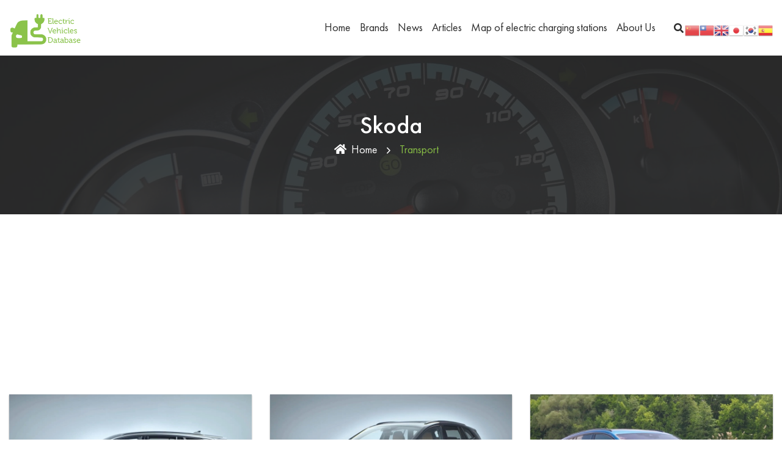

--- FILE ---
content_type: text/html; charset=UTF-8
request_url: https://evehiclesdb.com/brands/skoda/
body_size: 11009
content:
<!DOCTYPE html>
<html lang="en-US" prefix="og: https://ogp.me/ns#" class="no-js no-svg">
<head>
<!-- Required meta tags -->
<meta charset="utf-8">
<meta name="viewport" content="width=device-width, initial-scale=1, shrink-to-fit=no">
        <link rel="shortcut icon" href="https://evehiclesdb.com/wp-content/themes/ecofuel/assets/img/favicon.ico" />
      
<!-- Google Tag Manager for WordPress by gtm4wp.com -->
<script data-cfasync="false" data-pagespeed-no-defer>//<![CDATA[
	var gtm4wp_datalayer_name = "dataLayer";
	var dataLayer = dataLayer || [];
//]]>
</script>
<!-- End Google Tag Manager for WordPress by gtm4wp.com -->
<!-- Search Engine Optimization by Rank Math - https://s.rankmath.com/home -->
<title>Skoda Archives - Electric Vehicles Database</title>
<meta name="robots" content="follow, index, max-snippet:-1, max-video-preview:-1, max-image-preview:large"/>
<link rel="canonical" href="https://evehiclesdb.com/brands/skoda/" />
<meta property="og:locale" content="en_US" />
<meta property="og:type" content="article" />
<meta property="og:title" content="Skoda Archives - Electric Vehicles Database" />
<meta property="og:url" content="https://evehiclesdb.com/brands/skoda/" />
<meta property="og:site_name" content="Electric Vehicles Database" />
<meta name="twitter:card" content="summary_large_image" />
<meta name="twitter:title" content="Skoda Archives - Electric Vehicles Database" />
<meta name="twitter:label1" content="Transport" />
<meta name="twitter:data1" content="6" />
<script type="application/ld+json" class="rank-math-schema">{"@context":"https://schema.org","@graph":[{"@type":"Person","@id":"https://evehiclesdb.com/#person","name":"estepan","image":{"@type":"ImageObject","@id":"https://evehiclesdb.com/#logo","url":"https://evehiclesdb.com/wp-content/uploads/2021/07/cropped-evd_logo.png","contentUrl":"https://evehiclesdb.com/wp-content/uploads/2021/07/cropped-evd_logo.png","caption":"estepan","inLanguage":"en-US","width":"634","height":"298"}},{"@type":"WebSite","@id":"https://evehiclesdb.com/#website","url":"https://evehiclesdb.com","name":"estepan","publisher":{"@id":"https://evehiclesdb.com/#person"},"inLanguage":"en-US"},{"@type":"BreadcrumbList","@id":"https://evehiclesdb.com/brands/skoda/#breadcrumb","itemListElement":[{"@type":"ListItem","position":"1","item":{"@id":"https://evehiclesdb.com","name":"Home"}},{"@type":"ListItem","position":"2","item":{"@id":"https://evehiclesdb.com/brands/skoda/","name":"Skoda"}}]},{"@type":"CollectionPage","@id":"https://evehiclesdb.com/brands/skoda/#webpage","url":"https://evehiclesdb.com/brands/skoda/","name":"Skoda Archives - Electric Vehicles Database","isPartOf":{"@id":"https://evehiclesdb.com/#website"},"inLanguage":"en-US","breadcrumb":{"@id":"https://evehiclesdb.com/brands/skoda/#breadcrumb"}}]}</script>
<!-- /Rank Math WordPress SEO plugin -->

<link rel='dns-prefetch' href='//fonts.googleapis.com' />
<link rel="alternate" type="application/rss+xml" title="Electric Vehicles Database &raquo; Feed" href="https://evehiclesdb.com/feed/" />
<link rel="alternate" type="application/rss+xml" title="Electric Vehicles Database &raquo; Comments Feed" href="https://evehiclesdb.com/comments/feed/" />
<link rel="alternate" type="application/rss+xml" title="Electric Vehicles Database &raquo; Skoda Brands Feed" href="https://evehiclesdb.com/brands/skoda/feed/" />
<style id='wp-img-auto-sizes-contain-inline-css'>
img:is([sizes=auto i],[sizes^="auto," i]){contain-intrinsic-size:3000px 1500px}
/*# sourceURL=wp-img-auto-sizes-contain-inline-css */
</style>
<link rel='stylesheet' id='gtranslate-style-css' href='https://evehiclesdb.com/wp-content/plugins/gtranslate/gtranslate-style24.css?ver=6.9' media='all' />
<style id='wp-emoji-styles-inline-css'>

	img.wp-smiley, img.emoji {
		display: inline !important;
		border: none !important;
		box-shadow: none !important;
		height: 1em !important;
		width: 1em !important;
		margin: 0 0.07em !important;
		vertical-align: -0.1em !important;
		background: none !important;
		padding: 0 !important;
	}
/*# sourceURL=wp-emoji-styles-inline-css */
</style>
<style id='wp-block-library-inline-css'>
:root{--wp-block-synced-color:#7a00df;--wp-block-synced-color--rgb:122,0,223;--wp-bound-block-color:var(--wp-block-synced-color);--wp-editor-canvas-background:#ddd;--wp-admin-theme-color:#007cba;--wp-admin-theme-color--rgb:0,124,186;--wp-admin-theme-color-darker-10:#006ba1;--wp-admin-theme-color-darker-10--rgb:0,107,160.5;--wp-admin-theme-color-darker-20:#005a87;--wp-admin-theme-color-darker-20--rgb:0,90,135;--wp-admin-border-width-focus:2px}@media (min-resolution:192dpi){:root{--wp-admin-border-width-focus:1.5px}}.wp-element-button{cursor:pointer}:root .has-very-light-gray-background-color{background-color:#eee}:root .has-very-dark-gray-background-color{background-color:#313131}:root .has-very-light-gray-color{color:#eee}:root .has-very-dark-gray-color{color:#313131}:root .has-vivid-green-cyan-to-vivid-cyan-blue-gradient-background{background:linear-gradient(135deg,#00d084,#0693e3)}:root .has-purple-crush-gradient-background{background:linear-gradient(135deg,#34e2e4,#4721fb 50%,#ab1dfe)}:root .has-hazy-dawn-gradient-background{background:linear-gradient(135deg,#faaca8,#dad0ec)}:root .has-subdued-olive-gradient-background{background:linear-gradient(135deg,#fafae1,#67a671)}:root .has-atomic-cream-gradient-background{background:linear-gradient(135deg,#fdd79a,#004a59)}:root .has-nightshade-gradient-background{background:linear-gradient(135deg,#330968,#31cdcf)}:root .has-midnight-gradient-background{background:linear-gradient(135deg,#020381,#2874fc)}:root{--wp--preset--font-size--normal:16px;--wp--preset--font-size--huge:42px}.has-regular-font-size{font-size:1em}.has-larger-font-size{font-size:2.625em}.has-normal-font-size{font-size:var(--wp--preset--font-size--normal)}.has-huge-font-size{font-size:var(--wp--preset--font-size--huge)}.has-text-align-center{text-align:center}.has-text-align-left{text-align:left}.has-text-align-right{text-align:right}.has-fit-text{white-space:nowrap!important}#end-resizable-editor-section{display:none}.aligncenter{clear:both}.items-justified-left{justify-content:flex-start}.items-justified-center{justify-content:center}.items-justified-right{justify-content:flex-end}.items-justified-space-between{justify-content:space-between}.screen-reader-text{border:0;clip-path:inset(50%);height:1px;margin:-1px;overflow:hidden;padding:0;position:absolute;width:1px;word-wrap:normal!important}.screen-reader-text:focus{background-color:#ddd;clip-path:none;color:#444;display:block;font-size:1em;height:auto;left:5px;line-height:normal;padding:15px 23px 14px;text-decoration:none;top:5px;width:auto;z-index:100000}html :where(.has-border-color){border-style:solid}html :where([style*=border-top-color]){border-top-style:solid}html :where([style*=border-right-color]){border-right-style:solid}html :where([style*=border-bottom-color]){border-bottom-style:solid}html :where([style*=border-left-color]){border-left-style:solid}html :where([style*=border-width]){border-style:solid}html :where([style*=border-top-width]){border-top-style:solid}html :where([style*=border-right-width]){border-right-style:solid}html :where([style*=border-bottom-width]){border-bottom-style:solid}html :where([style*=border-left-width]){border-left-style:solid}html :where(img[class*=wp-image-]){height:auto;max-width:100%}:where(figure){margin:0 0 1em}html :where(.is-position-sticky){--wp-admin--admin-bar--position-offset:var(--wp-admin--admin-bar--height,0px)}@media screen and (max-width:600px){html :where(.is-position-sticky){--wp-admin--admin-bar--position-offset:0px}}

/*# sourceURL=wp-block-library-inline-css */
</style><style id='global-styles-inline-css'>
:root{--wp--preset--aspect-ratio--square: 1;--wp--preset--aspect-ratio--4-3: 4/3;--wp--preset--aspect-ratio--3-4: 3/4;--wp--preset--aspect-ratio--3-2: 3/2;--wp--preset--aspect-ratio--2-3: 2/3;--wp--preset--aspect-ratio--16-9: 16/9;--wp--preset--aspect-ratio--9-16: 9/16;--wp--preset--color--black: #000000;--wp--preset--color--cyan-bluish-gray: #abb8c3;--wp--preset--color--white: #ffffff;--wp--preset--color--pale-pink: #f78da7;--wp--preset--color--vivid-red: #cf2e2e;--wp--preset--color--luminous-vivid-orange: #ff6900;--wp--preset--color--luminous-vivid-amber: #fcb900;--wp--preset--color--light-green-cyan: #7bdcb5;--wp--preset--color--vivid-green-cyan: #00d084;--wp--preset--color--pale-cyan-blue: #8ed1fc;--wp--preset--color--vivid-cyan-blue: #0693e3;--wp--preset--color--vivid-purple: #9b51e0;--wp--preset--gradient--vivid-cyan-blue-to-vivid-purple: linear-gradient(135deg,rgb(6,147,227) 0%,rgb(155,81,224) 100%);--wp--preset--gradient--light-green-cyan-to-vivid-green-cyan: linear-gradient(135deg,rgb(122,220,180) 0%,rgb(0,208,130) 100%);--wp--preset--gradient--luminous-vivid-amber-to-luminous-vivid-orange: linear-gradient(135deg,rgb(252,185,0) 0%,rgb(255,105,0) 100%);--wp--preset--gradient--luminous-vivid-orange-to-vivid-red: linear-gradient(135deg,rgb(255,105,0) 0%,rgb(207,46,46) 100%);--wp--preset--gradient--very-light-gray-to-cyan-bluish-gray: linear-gradient(135deg,rgb(238,238,238) 0%,rgb(169,184,195) 100%);--wp--preset--gradient--cool-to-warm-spectrum: linear-gradient(135deg,rgb(74,234,220) 0%,rgb(151,120,209) 20%,rgb(207,42,186) 40%,rgb(238,44,130) 60%,rgb(251,105,98) 80%,rgb(254,248,76) 100%);--wp--preset--gradient--blush-light-purple: linear-gradient(135deg,rgb(255,206,236) 0%,rgb(152,150,240) 100%);--wp--preset--gradient--blush-bordeaux: linear-gradient(135deg,rgb(254,205,165) 0%,rgb(254,45,45) 50%,rgb(107,0,62) 100%);--wp--preset--gradient--luminous-dusk: linear-gradient(135deg,rgb(255,203,112) 0%,rgb(199,81,192) 50%,rgb(65,88,208) 100%);--wp--preset--gradient--pale-ocean: linear-gradient(135deg,rgb(255,245,203) 0%,rgb(182,227,212) 50%,rgb(51,167,181) 100%);--wp--preset--gradient--electric-grass: linear-gradient(135deg,rgb(202,248,128) 0%,rgb(113,206,126) 100%);--wp--preset--gradient--midnight: linear-gradient(135deg,rgb(2,3,129) 0%,rgb(40,116,252) 100%);--wp--preset--font-size--small: 13px;--wp--preset--font-size--medium: 20px;--wp--preset--font-size--large: 36px;--wp--preset--font-size--x-large: 42px;--wp--preset--spacing--20: 0.44rem;--wp--preset--spacing--30: 0.67rem;--wp--preset--spacing--40: 1rem;--wp--preset--spacing--50: 1.5rem;--wp--preset--spacing--60: 2.25rem;--wp--preset--spacing--70: 3.38rem;--wp--preset--spacing--80: 5.06rem;--wp--preset--shadow--natural: 6px 6px 9px rgba(0, 0, 0, 0.2);--wp--preset--shadow--deep: 12px 12px 50px rgba(0, 0, 0, 0.4);--wp--preset--shadow--sharp: 6px 6px 0px rgba(0, 0, 0, 0.2);--wp--preset--shadow--outlined: 6px 6px 0px -3px rgb(255, 255, 255), 6px 6px rgb(0, 0, 0);--wp--preset--shadow--crisp: 6px 6px 0px rgb(0, 0, 0);}:where(.is-layout-flex){gap: 0.5em;}:where(.is-layout-grid){gap: 0.5em;}body .is-layout-flex{display: flex;}.is-layout-flex{flex-wrap: wrap;align-items: center;}.is-layout-flex > :is(*, div){margin: 0;}body .is-layout-grid{display: grid;}.is-layout-grid > :is(*, div){margin: 0;}:where(.wp-block-columns.is-layout-flex){gap: 2em;}:where(.wp-block-columns.is-layout-grid){gap: 2em;}:where(.wp-block-post-template.is-layout-flex){gap: 1.25em;}:where(.wp-block-post-template.is-layout-grid){gap: 1.25em;}.has-black-color{color: var(--wp--preset--color--black) !important;}.has-cyan-bluish-gray-color{color: var(--wp--preset--color--cyan-bluish-gray) !important;}.has-white-color{color: var(--wp--preset--color--white) !important;}.has-pale-pink-color{color: var(--wp--preset--color--pale-pink) !important;}.has-vivid-red-color{color: var(--wp--preset--color--vivid-red) !important;}.has-luminous-vivid-orange-color{color: var(--wp--preset--color--luminous-vivid-orange) !important;}.has-luminous-vivid-amber-color{color: var(--wp--preset--color--luminous-vivid-amber) !important;}.has-light-green-cyan-color{color: var(--wp--preset--color--light-green-cyan) !important;}.has-vivid-green-cyan-color{color: var(--wp--preset--color--vivid-green-cyan) !important;}.has-pale-cyan-blue-color{color: var(--wp--preset--color--pale-cyan-blue) !important;}.has-vivid-cyan-blue-color{color: var(--wp--preset--color--vivid-cyan-blue) !important;}.has-vivid-purple-color{color: var(--wp--preset--color--vivid-purple) !important;}.has-black-background-color{background-color: var(--wp--preset--color--black) !important;}.has-cyan-bluish-gray-background-color{background-color: var(--wp--preset--color--cyan-bluish-gray) !important;}.has-white-background-color{background-color: var(--wp--preset--color--white) !important;}.has-pale-pink-background-color{background-color: var(--wp--preset--color--pale-pink) !important;}.has-vivid-red-background-color{background-color: var(--wp--preset--color--vivid-red) !important;}.has-luminous-vivid-orange-background-color{background-color: var(--wp--preset--color--luminous-vivid-orange) !important;}.has-luminous-vivid-amber-background-color{background-color: var(--wp--preset--color--luminous-vivid-amber) !important;}.has-light-green-cyan-background-color{background-color: var(--wp--preset--color--light-green-cyan) !important;}.has-vivid-green-cyan-background-color{background-color: var(--wp--preset--color--vivid-green-cyan) !important;}.has-pale-cyan-blue-background-color{background-color: var(--wp--preset--color--pale-cyan-blue) !important;}.has-vivid-cyan-blue-background-color{background-color: var(--wp--preset--color--vivid-cyan-blue) !important;}.has-vivid-purple-background-color{background-color: var(--wp--preset--color--vivid-purple) !important;}.has-black-border-color{border-color: var(--wp--preset--color--black) !important;}.has-cyan-bluish-gray-border-color{border-color: var(--wp--preset--color--cyan-bluish-gray) !important;}.has-white-border-color{border-color: var(--wp--preset--color--white) !important;}.has-pale-pink-border-color{border-color: var(--wp--preset--color--pale-pink) !important;}.has-vivid-red-border-color{border-color: var(--wp--preset--color--vivid-red) !important;}.has-luminous-vivid-orange-border-color{border-color: var(--wp--preset--color--luminous-vivid-orange) !important;}.has-luminous-vivid-amber-border-color{border-color: var(--wp--preset--color--luminous-vivid-amber) !important;}.has-light-green-cyan-border-color{border-color: var(--wp--preset--color--light-green-cyan) !important;}.has-vivid-green-cyan-border-color{border-color: var(--wp--preset--color--vivid-green-cyan) !important;}.has-pale-cyan-blue-border-color{border-color: var(--wp--preset--color--pale-cyan-blue) !important;}.has-vivid-cyan-blue-border-color{border-color: var(--wp--preset--color--vivid-cyan-blue) !important;}.has-vivid-purple-border-color{border-color: var(--wp--preset--color--vivid-purple) !important;}.has-vivid-cyan-blue-to-vivid-purple-gradient-background{background: var(--wp--preset--gradient--vivid-cyan-blue-to-vivid-purple) !important;}.has-light-green-cyan-to-vivid-green-cyan-gradient-background{background: var(--wp--preset--gradient--light-green-cyan-to-vivid-green-cyan) !important;}.has-luminous-vivid-amber-to-luminous-vivid-orange-gradient-background{background: var(--wp--preset--gradient--luminous-vivid-amber-to-luminous-vivid-orange) !important;}.has-luminous-vivid-orange-to-vivid-red-gradient-background{background: var(--wp--preset--gradient--luminous-vivid-orange-to-vivid-red) !important;}.has-very-light-gray-to-cyan-bluish-gray-gradient-background{background: var(--wp--preset--gradient--very-light-gray-to-cyan-bluish-gray) !important;}.has-cool-to-warm-spectrum-gradient-background{background: var(--wp--preset--gradient--cool-to-warm-spectrum) !important;}.has-blush-light-purple-gradient-background{background: var(--wp--preset--gradient--blush-light-purple) !important;}.has-blush-bordeaux-gradient-background{background: var(--wp--preset--gradient--blush-bordeaux) !important;}.has-luminous-dusk-gradient-background{background: var(--wp--preset--gradient--luminous-dusk) !important;}.has-pale-ocean-gradient-background{background: var(--wp--preset--gradient--pale-ocean) !important;}.has-electric-grass-gradient-background{background: var(--wp--preset--gradient--electric-grass) !important;}.has-midnight-gradient-background{background: var(--wp--preset--gradient--midnight) !important;}.has-small-font-size{font-size: var(--wp--preset--font-size--small) !important;}.has-medium-font-size{font-size: var(--wp--preset--font-size--medium) !important;}.has-large-font-size{font-size: var(--wp--preset--font-size--large) !important;}.has-x-large-font-size{font-size: var(--wp--preset--font-size--x-large) !important;}
/*# sourceURL=global-styles-inline-css */
</style>

<style id='classic-theme-styles-inline-css'>
/*! This file is auto-generated */
.wp-block-button__link{color:#fff;background-color:#32373c;border-radius:9999px;box-shadow:none;text-decoration:none;padding:calc(.667em + 2px) calc(1.333em + 2px);font-size:1.125em}.wp-block-file__button{background:#32373c;color:#fff;text-decoration:none}
/*# sourceURL=/wp-includes/css/classic-themes.min.css */
</style>
<link rel='stylesheet' id='extendify-sdk-utility-classes-css' href='https://evehiclesdb.com/wp-content/plugins/redux-framework/redux-core/extendify-sdk/public/build/extendify-utilities.css?ver=13.4' media='all' />
<link rel='stylesheet' id='wpautoterms_css-css' href='https://evehiclesdb.com/wp-content/plugins/auto-terms-of-service-and-privacy-policy/css/wpautoterms.css?ver=6.9' media='all' />
<link rel='stylesheet' id='bbp-default-css' href='https://evehiclesdb.com/wp-content/plugins/bbpress/templates/default/css/bbpress.min.css?ver=2.6.9' media='all' />
<link rel='stylesheet' id='baguette-css-css' href='https://evehiclesdb.com/wp-content/plugins/bs-gutenberg-gallery-lightbox-main/css/baguetteBox.min.css?ver=6.9' media='all' />
<link rel='stylesheet' id='bs-share-style-css' href='https://evehiclesdb.com/wp-content/plugins/bs-share-buttons-main/css/bs-share-style.css?ver=6.9' media='all' />
<link rel='stylesheet' id='owl-carousel-css' href='https://evehiclesdb.com/wp-content/plugins/ecofuel-core//assests/css/owl.carousel.min.css?ver=1.1.0' media='all' />
<link rel='stylesheet' id='timeline-css' href='https://evehiclesdb.com/wp-content/plugins/ecofuel-core//assests/css/cntl.min.css?ver=1.0.0' media='all' />
<link rel='stylesheet' id='ionicons.min-css' href='https://evehiclesdb.com/wp-content/plugins/ecofuel-core//assests/css/ionicons.min.css?ver=2.0.0' media='all' />
<link rel='stylesheet' id='themefiy-css-css' href='https://evehiclesdb.com/wp-content/plugins/ecofuel-core//assests/css/themify-icons.css?ver=2.0.0' media='all' />
<link rel='stylesheet' id='flaticon-1-css' href='https://evehiclesdb.com/wp-content/plugins/ecofuel-core//assests/css/flaticon/collection-1/flaticon.css?ver=2.0.0' media='all' />
<link rel='stylesheet' id='magnific-popup-css' href='https://evehiclesdb.com/wp-content/plugins/ecofuel-core//assests/css/magnific-popup.min.css?ver=2.3.4' media='all' />
<link rel='stylesheet' id='block-revealer-css' href='https://evehiclesdb.com/wp-content/plugins/ecofuel-core//assests/css/block-revealer.css?ver=2.3.4' media='all' />
<link rel='stylesheet' id='scrollbar-min-css' href='https://evehiclesdb.com/wp-content/plugins/ecofuel-core//assests/css/jquery.mCustomScrollbar.min.css?ver=2.3.4' media='all' />
<link rel='stylesheet' id='rs-plugin-settings-css' href='https://evehiclesdb.com/wp-content/plugins/revslider/public/assets/css/rs6.css?ver=6.4.6' media='all' />
<style id='rs-plugin-settings-inline-css'>
#rs-demo-id {}
/*# sourceURL=rs-plugin-settings-inline-css */
</style>
<link rel='stylesheet' id='slick-style-css' href='https://evehiclesdb.com/wp-content/themes/bootscore-child-main/css/slick.css?ver=6.9' media='all' />
<link rel='stylesheet' id='slick-theme-style-css' href='https://evehiclesdb.com/wp-content/themes/bootscore-child-main/css/slick-theme.css?ver=6.9' media='all' />
<link rel='stylesheet' id='parent-style-css' href='https://evehiclesdb.com/wp-content/themes/ecofuel/style.css?ver=6.9' media='all' />
<link rel='stylesheet' id='slb_core-css' href='https://evehiclesdb.com/wp-content/plugins/simple-lightbox/client/css/app.css?ver=2.8.1' media='all' />
<link rel='stylesheet' id='ecofuel-fonts-css' href='https://fonts.googleapis.com/css2?family=Work+Sans:wght@100;200;300;400;500;600;700;800;900&#038;subset=latin,latin-ext&#038;display=swap' media='all' />
<link rel='stylesheet' id='all-css' href='https://evehiclesdb.com/wp-content/themes/ecofuel/assets/css/font-awesome/css/all.min.css?ver=5.13.0' media='all' />
<link rel='stylesheet' id='ionicons-css' href='https://evehiclesdb.com/wp-content/themes/ecofuel/assets/css/ionicons.min.css?ver=2.0.0' media='all' />
<link rel='stylesheet' id='line-awesome-css' href='https://evehiclesdb.com/wp-content/themes/ecofuel/assets/css/line-awesome.min.css?ver=1.3.0' media='all' />
<link rel='stylesheet' id='bootstrap-css' href='https://evehiclesdb.com/wp-content/themes/ecofuel/assets/css/bootstrap.min.css?ver=4.1.3' media='all' />
<link rel='stylesheet' id='animate-min-css' href='https://evehiclesdb.com/wp-content/themes/ecofuel/assets/css/animate.min.css?ver=4.0.0' media='all' />
<link rel='stylesheet' id='ecofuel-custom-css' href='https://evehiclesdb.com/wp-content/themes/ecofuel/assets/css/ecofuel-custom.css?ver=1.0' media='all' />
<link rel='stylesheet' id='ecofuel-responsive-css' href='https://evehiclesdb.com/wp-content/themes/ecofuel/assets/css/ecofuel-responsive.css?ver=1.0' media='all' />
<script src="https://evehiclesdb.com/wp-includes/js/jquery/jquery.min.js?ver=3.7.1" id="jquery-core-js"></script>
<script src="https://evehiclesdb.com/wp-includes/js/jquery/jquery-migrate.min.js?ver=3.4.1" id="jquery-migrate-js"></script>
<script src="https://evehiclesdb.com/wp-includes/js/dist/dom-ready.min.js?ver=f77871ff7694fffea381" id="wp-dom-ready-js"></script>
<script src="https://evehiclesdb.com/wp-content/plugins/auto-terms-of-service-and-privacy-policy/js/base.js?ver=2.4.9" id="wpautoterms_base-js"></script>
<script src="https://evehiclesdb.com/wp-content/plugins/revslider/public/assets/js/rbtools.min.js?ver=6.4.4" id="tp-tools-js"></script>
<script src="https://evehiclesdb.com/wp-content/plugins/revslider/public/assets/js/rs6.min.js?ver=6.4.6" id="revmin-js"></script>
<link rel="https://api.w.org/" href="https://evehiclesdb.com/wp-json/" /><link rel="alternate" title="JSON" type="application/json" href="https://evehiclesdb.com/wp-json/wp/v2/brands/177" /><link rel="EditURI" type="application/rsd+xml" title="RSD" href="https://evehiclesdb.com/xmlrpc.php?rsd" />
<meta name="generator" content="WordPress 6.9" />
<meta name="framework" content="Redux 4.3.5" /><style id="ecofuel-custom-style-4e5d8">
.pt-breadcrumb{
background-image:url(https://evehiclesdb.com/wp-content/uploads/2021/11/Renault-Kangoo-Maxi-ZE-33-interior-6.jpeg)!important;
}


.pt-breadcrumb{
background-size:cover !important;
}


.pt-breadcrumb{
background-position:center center !important;
}


.pt-breadcrumb{
background-repeat:no-repeat !important;
}


.pt-breadcrumb{
background-attachment:fixed !important;
}

</style><style id="ecofuel-custom-style-f749c">
#pt-header .pt-btn-container{
display:none !important;
}

</style><style id="ecofuel-custom-style-90a58">
header#pt-header .pt-top-header {
display:none !important;
}

</style><style id="ecofuel-custom-style-fc9a0">
#pt-loading{
background:#8bc34a!important;
}

</style><script>var gt_request_uri = '/brands/skoda/';</script>
<!-- Google Tag Manager for WordPress by gtm4wp.com -->
<script data-cfasync="false" data-pagespeed-no-defer>//<![CDATA[
	var dataLayer_content = {"pagePostType":"transport","pagePostType2":"tax-transport","pageCategory":["electric-cars"]};
	dataLayer.push( dataLayer_content );//]]>
</script>
<script data-cfasync="false">//<![CDATA[
(function(w,d,s,l,i){w[l]=w[l]||[];w[l].push({'gtm.start':
new Date().getTime(),event:'gtm.js'});var f=d.getElementsByTagName(s)[0],
j=d.createElement(s),dl=l!='dataLayer'?'&l='+l:'';j.async=true;j.src=
'//www.googletagmanager.com/gtm.'+'js?id='+i+dl;f.parentNode.insertBefore(j,f);
})(window,document,'script','dataLayer','GTM-58XDM8K');//]]>
</script>
<!-- End Google Tag Manager -->
<!-- End Google Tag Manager for WordPress by gtm4wp.com --><meta name="generator" content="Powered by Slider Revolution 6.4.6 - responsive, Mobile-Friendly Slider Plugin for WordPress with comfortable drag and drop interface." />
<script>function setREVStartSize(e){
			//window.requestAnimationFrame(function() {				 
				window.RSIW = window.RSIW===undefined ? window.innerWidth : window.RSIW;	
				window.RSIH = window.RSIH===undefined ? window.innerHeight : window.RSIH;	
				try {								
					var pw = document.getElementById(e.c).parentNode.offsetWidth,
						newh;
					pw = pw===0 || isNaN(pw) ? window.RSIW : pw;
					e.tabw = e.tabw===undefined ? 0 : parseInt(e.tabw);
					e.thumbw = e.thumbw===undefined ? 0 : parseInt(e.thumbw);
					e.tabh = e.tabh===undefined ? 0 : parseInt(e.tabh);
					e.thumbh = e.thumbh===undefined ? 0 : parseInt(e.thumbh);
					e.tabhide = e.tabhide===undefined ? 0 : parseInt(e.tabhide);
					e.thumbhide = e.thumbhide===undefined ? 0 : parseInt(e.thumbhide);
					e.mh = e.mh===undefined || e.mh=="" || e.mh==="auto" ? 0 : parseInt(e.mh,0);		
					if(e.layout==="fullscreen" || e.l==="fullscreen") 						
						newh = Math.max(e.mh,window.RSIH);					
					else{					
						e.gw = Array.isArray(e.gw) ? e.gw : [e.gw];
						for (var i in e.rl) if (e.gw[i]===undefined || e.gw[i]===0) e.gw[i] = e.gw[i-1];					
						e.gh = e.el===undefined || e.el==="" || (Array.isArray(e.el) && e.el.length==0)? e.gh : e.el;
						e.gh = Array.isArray(e.gh) ? e.gh : [e.gh];
						for (var i in e.rl) if (e.gh[i]===undefined || e.gh[i]===0) e.gh[i] = e.gh[i-1];
											
						var nl = new Array(e.rl.length),
							ix = 0,						
							sl;					
						e.tabw = e.tabhide>=pw ? 0 : e.tabw;
						e.thumbw = e.thumbhide>=pw ? 0 : e.thumbw;
						e.tabh = e.tabhide>=pw ? 0 : e.tabh;
						e.thumbh = e.thumbhide>=pw ? 0 : e.thumbh;					
						for (var i in e.rl) nl[i] = e.rl[i]<window.RSIW ? 0 : e.rl[i];
						sl = nl[0];									
						for (var i in nl) if (sl>nl[i] && nl[i]>0) { sl = nl[i]; ix=i;}															
						var m = pw>(e.gw[ix]+e.tabw+e.thumbw) ? 1 : (pw-(e.tabw+e.thumbw)) / (e.gw[ix]);					
						newh =  (e.gh[ix] * m) + (e.tabh + e.thumbh);
					}				
					if(window.rs_init_css===undefined) window.rs_init_css = document.head.appendChild(document.createElement("style"));					
					document.getElementById(e.c).height = newh+"px";
					window.rs_init_css.innerHTML += "#"+e.c+"_wrapper { height: "+newh+"px }";				
				} catch(e){
					console.log("Failure at Presize of Slider:" + e)
				}					   
			//});
		  };</script>
<script async src="https://pagead2.googlesyndication.com/pagead/js/adsbygoogle.js?client=ca-pub-3079422356339016"
     crossorigin="anonymous"></script>
</head>

<body data-rsssl=1 class="archive tax-brands term-skoda term-177 wp-theme-ecofuel hfeed has-header-image has-sidebar page-two-column colors-light">

<!-- Google Tag Manager (noscript) -->
<noscript><iframe src="https://www.googletagmanager.com/ns.html?id=GTM-58XDM8K"
height="0" width="0" style="display:none;visibility:hidden" aria-hidden="true"></iframe></noscript>
<!-- End Google Tag Manager (noscript) -->  <!-- loading -->
  
<div id="page" class="site">
  <a class="skip-link screen-reader-text" href="#content"></a>

<header id="pt-header" class="pt-header-default">
		<div class="pt-bottom-header pt-has-sticky">
		<div class="container">
			<div class="row">
				<div class="col-lg-12">
					<nav class="navbar navbar-expand-lg navbar-light">
						<a class="navbar-brand" href="https://evehiclesdb.com/">
							        <img class="img-fluid logo" src="https://evehiclesdb.com/wp-content/uploads/2021/12/evd_logo.png" alt="ecofuel">
        
						</a>

						<div class="collapse navbar-collapse" id="navbarSupportedContent">
															<div id="pt-menu-contain" class="pt-menu-contain"><ul id="pt-main-menu" class="navbar-nav ml-auto"><li id="menu-item-392" class="menu-item menu-item-type-custom menu-item-object-custom menu-item-392"><a href="/">Home</a></li>
<li id="menu-item-393" class="menu-item menu-item-type-post_type menu-item-object-page menu-item-393"><a href="https://evehiclesdb.com/brands/">Brands</a></li>
<li id="menu-item-394" class="menu-item menu-item-type-taxonomy menu-item-object-category menu-item-394"><a href="https://evehiclesdb.com/category/news/">News</a></li>
<li id="menu-item-5841" class="menu-item menu-item-type-taxonomy menu-item-object-category menu-item-5841"><a href="https://evehiclesdb.com/category/articles/">Articles</a></li>
<li id="menu-item-8319" class="menu-item menu-item-type-post_type menu-item-object-page menu-item-8319"><a href="https://evehiclesdb.com/map-of-electric-charging-stations/">Map of electric charging stations</a></li>
<li id="menu-item-9111" class="menu-item menu-item-type-post_type menu-item-object-page menu-item-9111"><a href="https://evehiclesdb.com/about-us/">About Us</a></li>
</ul></div>													</div>
													<div class="pt-menu-search-block">
								<a href="javascript:void(0)" id="pt-seacrh-btn"><i class="fa fa-search"></i></a>
								<div class="pt-search-form">
									
<form role="search" method="get" class="search-form" action="https://evehiclesdb.com/">
	<label>
		<span class="screen-reader-text">Search for:</span>
		<input type="search" class="search-field" placeholder="Search &hellip;" value="" name="s" />
	</label>
	<button type="submit" class="search-submit"><span class="screen-reader-text">Search</span></button>
</form>
								</div>
							</div>
							<div class="language_block">
								<!-- GTranslate: https://gtranslate.io/ -->
<a href="https://evehiclesdb.com/zh-CN/" onclick="doGTranslate('en|zh-CN');return false;" title="Chinese (Simplified)" class="glink nturl notranslate"><img src="//evehiclesdb.com/wp-content/plugins/gtranslate/flags/24/zh-CN.png" height="24" width="24" alt="Chinese (Simplified)" /></a><a href="https://evehiclesdb.com/zh-TW/" onclick="doGTranslate('en|zh-TW');return false;" title="Chinese (Traditional)" class="glink nturl notranslate"><img src="//evehiclesdb.com/wp-content/plugins/gtranslate/flags/24/zh-TW.png" height="24" width="24" alt="Chinese (Traditional)" /></a><a href="https://evehiclesdb.com" onclick="doGTranslate('en|en');return false;" title="English" class="glink nturl notranslate"><img src="//evehiclesdb.com/wp-content/plugins/gtranslate/flags/24/en.png" height="24" width="24" alt="English" /></a><a href="https://evehiclesdb.com/ja/" onclick="doGTranslate('en|ja');return false;" title="Japanese" class="glink nturl notranslate"><img src="//evehiclesdb.com/wp-content/plugins/gtranslate/flags/24/ja.png" height="24" width="24" alt="Japanese" /></a><a href="https://evehiclesdb.com/ko/" onclick="doGTranslate('en|ko');return false;" title="Korean" class="glink nturl notranslate"><img src="//evehiclesdb.com/wp-content/plugins/gtranslate/flags/24/ko.png" height="24" width="24" alt="Korean" /></a><a href="https://evehiclesdb.com/es/" onclick="doGTranslate('en|es');return false;" title="Spanish" class="glink nturl notranslate"><img src="//evehiclesdb.com/wp-content/plugins/gtranslate/flags/24/es.png" height="24" width="24" alt="Spanish" /></a>

<script>
function doGTranslate(lang_pair) {if(lang_pair.value)lang_pair=lang_pair.value;if(lang_pair=='')return;var lang=lang_pair.split('|')[1];if(typeof ga=='function'){ga('send', 'event', 'GTranslate', lang, location.pathname+location.search);}var plang=location.pathname.split('/')[1];if(plang.length !=2 && plang != 'zh-CN' && plang != 'zh-TW' && plang != 'hmn' && plang != 'haw' && plang != 'ceb')plang='en';if(lang == 'en')location.href=location.protocol+'//'+location.host+gt_request_uri;else location.href=location.protocol+'//'+location.host+'/'+lang+gt_request_uri;}
</script>
							</div>
														<button class="navbar-toggler" type="button" data-toggle="collapse" data-target="#navbarSupportedContent" aria-controls="navbarSupportedContent" aria-expanded="false" aria-label="Toggle navigation">
								<i class="fas fa-bars"></i>
							</button>

						</nav>

					</div>
				</div>
			</div>
		</div>
	</header>
			<div class="pt-breadcrumb">
			   <div class="container">
			      <div class="row align-items-center">
			         <div class="col-sm-12">
			            <nav aria-label="breadcrumb">
			            	<div class="pt-breadcrumb-title">
			            		<h1>
			                  		Skoda		              		 	</h1>
			            	</div>
			               <div class="pt-breadcrumb-container">
								<ol class="breadcrumb">
	                 		 		<li class="breadcrumb-item"><a href="https://evehiclesdb.com"><i class="fas fa-home mr-2"></i>Home</a></li> <li class="breadcrumb-item active">Transport</li>		               			</ol>
			               </div>
			            </nav>
			         </div>
			      </div>
			   </div>
			</div>

		<div class="container">

<script async src="https://pagead2.googlesyndication.com/pagead/js/adsbygoogle.js?client=ca-pub-3079422356339016"
     crossorigin="anonymous"></script>
<!-- Горизонтальный баннер -->
<ins class="adsbygoogle"
     style="display:block"
     data-ad-client="ca-pub-3079422356339016"
     data-ad-slot="1325956046"
     data-ad-format="auto"
     data-full-width-responsive="true"></ins>
<script>
     (adsbygoogle = window.adsbygoogle || []).push({});
</script>
</div>
<div class="peacefulthemes-contain">
  <div class="site-content-contain">
    <div id="content" class="site-content">

<div class="container-fluid">

  <!-- <h1 class="title">
    <mark>Skoda</mark>
  </h1> -->

  <section style="margin-top:15px;">
    <div class="top_cars_list">
              <article class="top_cars_list_item">
           <a href="https://evehiclesdb.com/transport/skoda-enyaq-iv-80-2/" style="background-image:url(https://evehiclesdb.com/wp-content/uploads/2022/02/Skoda-Enyaq-iV-80-exterior-5.jpeg)">
          
              <h2>Skoda Enyaq iV 80</h2>
           </a>
        </article>

              <article class="top_cars_list_item">
           <a href="https://evehiclesdb.com/transport/skoda-enyaq-iv-80/" style="background-image:url(https://evehiclesdb.com/wp-content/uploads/2021/12/Skoda-Enyaq-iV-80-exterior-4.jpeg)">
          
              <h2>Skoda Enyaq iV 80</h2>
           </a>
        </article>

              <article class="top_cars_list_item">
           <a href="https://evehiclesdb.com/transport/skoda-enyaq-iv-60/" style="background-image:url(https://evehiclesdb.com/wp-content/uploads/2021/12/Skoda-Enyaq-iV-60-exterior-1.jpeg)">
          
              <h2>Skoda Enyaq iV 60</h2>
           </a>
        </article>

              <article class="top_cars_list_item">
           <a href="https://evehiclesdb.com/transport/skoda-enyaq-iv-50/" style="background-image:url(https://evehiclesdb.com/wp-content/uploads/2021/12/Skoda-Enyaq-iV-50-exterior-4.jpeg)">
          
              <h2>Skoda Enyaq iV 50</h2>
           </a>
        </article>

              <article class="top_cars_list_item">
           <a href="https://evehiclesdb.com/transport/skoda-enyaq-iv-80x/" style="background-image:url(https://evehiclesdb.com/wp-content/uploads/2021/12/Skoda-Enyaq-iV-Sportline-80x-exterior-20.jpeg)">
          
              <h2>Skoda Enyaq iV 80x</h2>
           </a>
        </article>

              <article class="top_cars_list_item">
           <a href="https://evehiclesdb.com/transport/skoda-enyaq-iv-rs/" style="background-image:url(https://evehiclesdb.com/wp-content/uploads/2021/12/Skoda-Enyaq-iV-RS-exterior-5.jpeg)">
          
              <h2>Skoda Enyaq iV RS</h2>
           </a>
        </article>

          </div>

  </section>



  <!-- end container -->
</div>

<style media="screen">
  .single_car_list{
    position: relative;
    width: 100%;
    display: -ms-grid;
    display: grid;
    -ms-grid-columns: 1fr 1fr 1fr;
    grid-template-columns: 1fr 1fr 1fr;
    -ms-grid-rows: 180px 180px 210px;
    /* grid-template-rows: 180px 180px 210px; */
    grid-gap: 30px;
    margin-bottom: 25px;
  }
  .single_car_list a{
    text-decoration: none;
  }
  .single_car_list_item{
    /* padding: 10px; */
    box-shadow: 0px 2px 44px rgb(0 0 0 / 0%);
    transition: box-shadow .3s;
  }
  .single_car_list_item:hover{
    box-shadow: 0px 2px 44px rgb(0 0 0 / 20%);
  }
  .single_car_list_item .image{
    height: 200px;
    background-size: cover;
    background-position: center center
  }
  .single_car_list_item h4{
    color: #333;
    text-align: center;
    /* margin-top: 40px; */
    font-size: 14px;
    text-transform: uppercase;
    font-weight: bold;
  }
</style>

   </div><!-- #content -->
	<!-- Footer start -->



<footer id="pt-footer">
    		<div class="pt-footer-style-1">
  

        



<div class="pt-copyright-footer">
	<div class="container">
		<div class="row">

				<div class="col-md-12 align-self-center">

			<div class="col-md-12 align-self-center">
								<span class="pt-copyright "> Copyright &copy;2021				</span>
				
			</div>


		</div>

	</div>

</div>            </div>
  
</footer>
  <!-- Footer stop-->

    </div><!-- .site-content-contain -->
  </div> <!-- Peaceful themes -->
</div><!-- #page -->


	<!-- === back-to-top === -->
	<div id="back-to-top">
		<a class="top" id="top" href="#top"> <i class="ion-ios-arrow-up"></i> </a>
	</div>
	<!-- === back-to-top End === -->

<script type="speculationrules">
{"prefetch":[{"source":"document","where":{"and":[{"href_matches":"/*"},{"not":{"href_matches":["/wp-*.php","/wp-admin/*","/wp-content/uploads/*","/wp-content/*","/wp-content/plugins/*","/wp-content/themes/ecofuel/*","/*\\?(.+)"]}},{"not":{"selector_matches":"a[rel~=\"nofollow\"]"}},{"not":{"selector_matches":".no-prefetch, .no-prefetch a"}}]},"eagerness":"conservative"}]}
</script>
<script src="https://evehiclesdb.com/wp-content/plugins/bs-gutenberg-gallery-lightbox-main/js/baguetteBox.min.js?ver=1.0" id="baguette-js-js"></script>
<script src="https://evehiclesdb.com/wp-content/plugins/ecofuel-core//assests/js/jquery.countTo.js?ver=1.0" id="jquery-count-js"></script>
<script src="https://evehiclesdb.com/wp-content/plugins/ecofuel-core//assests/js/isotope.pkgd.min.js?ver=1.0" id="isotope-js"></script>
<script src="https://evehiclesdb.com/wp-content/plugins/ecofuel-core//assests/js/owl.carousel.min.js?ver=2.3.4" id="owl-carousel-js"></script>
<script src="https://evehiclesdb.com/wp-content/plugins/ecofuel-core//assests/js/jquery.magnific-popup.min.js?ver=1.1.0" id="jquery-magnific-popup-js"></script>
<script src="https://evehiclesdb.com/wp-content/plugins/ecofuel-core//assests/js/tox-progress.js?ver=1.0" id="tox-progress-js"></script>
<script src="https://evehiclesdb.com/wp-content/plugins/ecofuel-core//assests/js/load-more.js?ver=1.0" id="load-more-js"></script>
<script src="https://evehiclesdb.com/wp-content/plugins/ecofuel-core//assests/js/circle-progress.min.js?ver=1.0" id="circle-progress-min-js"></script>
<script src="https://evehiclesdb.com/wp-content/plugins/ecofuel-core//assests/js/jquery.mCustomScrollbar.js?ver=1.0" id="scroll-bar-js"></script>
<script src="https://evehiclesdb.com/wp-content/plugins/ecofuel-core//assests/js/cntl.min.js?ver=1.0" id="timeline-js"></script>
<script src="https://evehiclesdb.com/wp-content/plugins/ecofuel-core//assests/js/plugin-custom.js?ver=2.0" id="plugin-custom-js"></script>
<script src="https://evehiclesdb.com/wp-content/themes/bootscore-child-main//js/slick.min.js?ver=6.9" id="slick-js-js"></script>
<script src="https://evehiclesdb.com/wp-content/themes/ecofuel/assets/js/custom.js?ver=6.9" id="custom-js-js"></script>
<script src="https://evehiclesdb.com/wp-content/themes/ecofuel/assets/js/bootstrap.min.js?ver=4.1.3" id="bootstrap-js"></script>
<script src="https://evehiclesdb.com/wp-content/themes/ecofuel/assets/js/ecofuel-custom.js?ver=1.0" id="ecofuel-js"></script>
<script id="wp-emoji-settings" type="application/json">
{"baseUrl":"https://s.w.org/images/core/emoji/17.0.2/72x72/","ext":".png","svgUrl":"https://s.w.org/images/core/emoji/17.0.2/svg/","svgExt":".svg","source":{"concatemoji":"https://evehiclesdb.com/wp-includes/js/wp-emoji-release.min.js?ver=6.9"}}
</script>
<script type="module">
/*! This file is auto-generated */
const a=JSON.parse(document.getElementById("wp-emoji-settings").textContent),o=(window._wpemojiSettings=a,"wpEmojiSettingsSupports"),s=["flag","emoji"];function i(e){try{var t={supportTests:e,timestamp:(new Date).valueOf()};sessionStorage.setItem(o,JSON.stringify(t))}catch(e){}}function c(e,t,n){e.clearRect(0,0,e.canvas.width,e.canvas.height),e.fillText(t,0,0);t=new Uint32Array(e.getImageData(0,0,e.canvas.width,e.canvas.height).data);e.clearRect(0,0,e.canvas.width,e.canvas.height),e.fillText(n,0,0);const a=new Uint32Array(e.getImageData(0,0,e.canvas.width,e.canvas.height).data);return t.every((e,t)=>e===a[t])}function p(e,t){e.clearRect(0,0,e.canvas.width,e.canvas.height),e.fillText(t,0,0);var n=e.getImageData(16,16,1,1);for(let e=0;e<n.data.length;e++)if(0!==n.data[e])return!1;return!0}function u(e,t,n,a){switch(t){case"flag":return n(e,"\ud83c\udff3\ufe0f\u200d\u26a7\ufe0f","\ud83c\udff3\ufe0f\u200b\u26a7\ufe0f")?!1:!n(e,"\ud83c\udde8\ud83c\uddf6","\ud83c\udde8\u200b\ud83c\uddf6")&&!n(e,"\ud83c\udff4\udb40\udc67\udb40\udc62\udb40\udc65\udb40\udc6e\udb40\udc67\udb40\udc7f","\ud83c\udff4\u200b\udb40\udc67\u200b\udb40\udc62\u200b\udb40\udc65\u200b\udb40\udc6e\u200b\udb40\udc67\u200b\udb40\udc7f");case"emoji":return!a(e,"\ud83e\u1fac8")}return!1}function f(e,t,n,a){let r;const o=(r="undefined"!=typeof WorkerGlobalScope&&self instanceof WorkerGlobalScope?new OffscreenCanvas(300,150):document.createElement("canvas")).getContext("2d",{willReadFrequently:!0}),s=(o.textBaseline="top",o.font="600 32px Arial",{});return e.forEach(e=>{s[e]=t(o,e,n,a)}),s}function r(e){var t=document.createElement("script");t.src=e,t.defer=!0,document.head.appendChild(t)}a.supports={everything:!0,everythingExceptFlag:!0},new Promise(t=>{let n=function(){try{var e=JSON.parse(sessionStorage.getItem(o));if("object"==typeof e&&"number"==typeof e.timestamp&&(new Date).valueOf()<e.timestamp+604800&&"object"==typeof e.supportTests)return e.supportTests}catch(e){}return null}();if(!n){if("undefined"!=typeof Worker&&"undefined"!=typeof OffscreenCanvas&&"undefined"!=typeof URL&&URL.createObjectURL&&"undefined"!=typeof Blob)try{var e="postMessage("+f.toString()+"("+[JSON.stringify(s),u.toString(),c.toString(),p.toString()].join(",")+"));",a=new Blob([e],{type:"text/javascript"});const r=new Worker(URL.createObjectURL(a),{name:"wpTestEmojiSupports"});return void(r.onmessage=e=>{i(n=e.data),r.terminate(),t(n)})}catch(e){}i(n=f(s,u,c,p))}t(n)}).then(e=>{for(const n in e)a.supports[n]=e[n],a.supports.everything=a.supports.everything&&a.supports[n],"flag"!==n&&(a.supports.everythingExceptFlag=a.supports.everythingExceptFlag&&a.supports[n]);var t;a.supports.everythingExceptFlag=a.supports.everythingExceptFlag&&!a.supports.flag,a.supports.everything||((t=a.source||{}).concatemoji?r(t.concatemoji):t.wpemoji&&t.twemoji&&(r(t.twemoji),r(t.wpemoji)))});
//# sourceURL=https://evehiclesdb.com/wp-includes/js/wp-emoji-loader.min.js
</script>
<script id="slb_context">/* <![CDATA[ */if ( !!window.jQuery ) {(function($){$(document).ready(function(){if ( !!window.SLB ) { {$.extend(SLB, {"context":["public","user_guest"]});} }})})(jQuery);}/* ]]> */</script>
<script defer src="https://static.cloudflareinsights.com/beacon.min.js/vcd15cbe7772f49c399c6a5babf22c1241717689176015" integrity="sha512-ZpsOmlRQV6y907TI0dKBHq9Md29nnaEIPlkf84rnaERnq6zvWvPUqr2ft8M1aS28oN72PdrCzSjY4U6VaAw1EQ==" data-cf-beacon='{"version":"2024.11.0","token":"dd2d3dcd6c674542b46abf480b9c59e5","r":1,"server_timing":{"name":{"cfCacheStatus":true,"cfEdge":true,"cfExtPri":true,"cfL4":true,"cfOrigin":true,"cfSpeedBrain":true},"location_startswith":null}}' crossorigin="anonymous"></script>
</body>
</html>


--- FILE ---
content_type: text/html; charset=utf-8
request_url: https://www.google.com/recaptcha/api2/aframe
body_size: 269
content:
<!DOCTYPE HTML><html><head><meta http-equiv="content-type" content="text/html; charset=UTF-8"></head><body><script nonce="auhN9gRY0WEURwGG33Q3NQ">/** Anti-fraud and anti-abuse applications only. See google.com/recaptcha */ try{var clients={'sodar':'https://pagead2.googlesyndication.com/pagead/sodar?'};window.addEventListener("message",function(a){try{if(a.source===window.parent){var b=JSON.parse(a.data);var c=clients[b['id']];if(c){var d=document.createElement('img');d.src=c+b['params']+'&rc='+(localStorage.getItem("rc::a")?sessionStorage.getItem("rc::b"):"");window.document.body.appendChild(d);sessionStorage.setItem("rc::e",parseInt(sessionStorage.getItem("rc::e")||0)+1);localStorage.setItem("rc::h",'1768594073978');}}}catch(b){}});window.parent.postMessage("_grecaptcha_ready", "*");}catch(b){}</script></body></html>